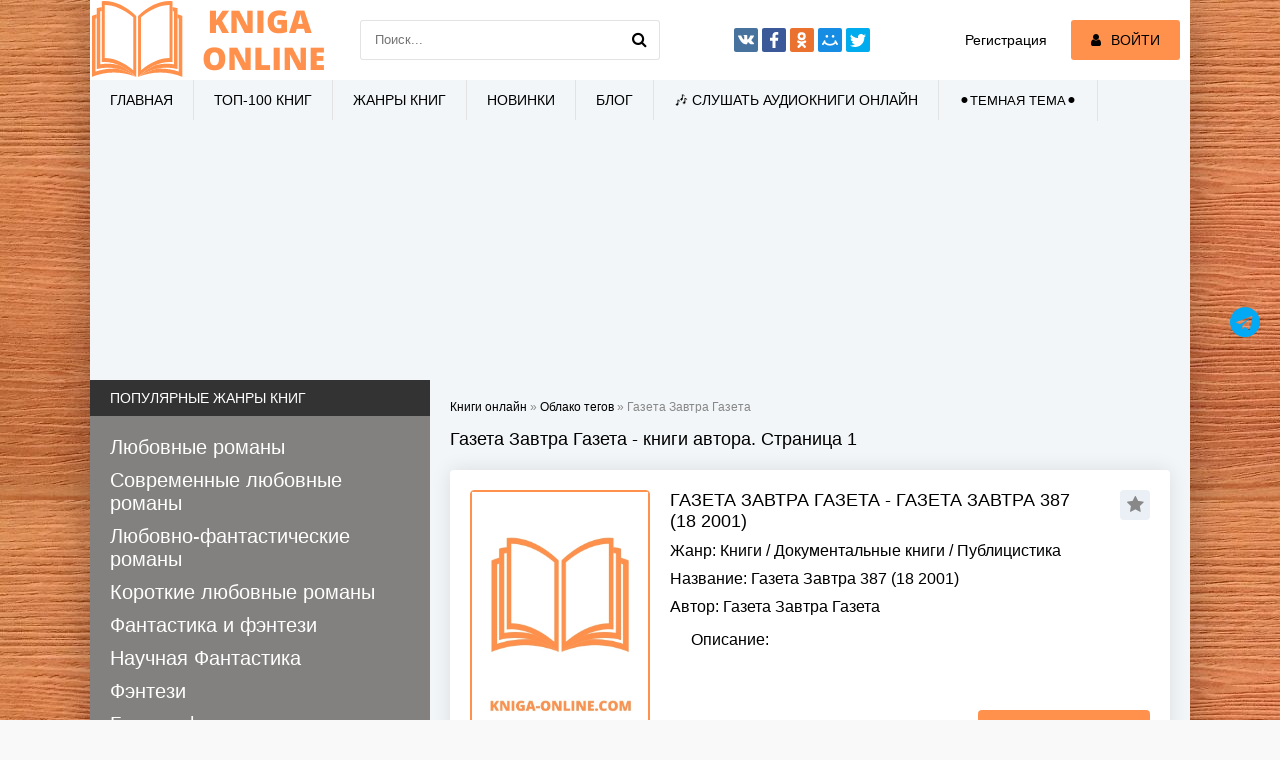

--- FILE ---
content_type: text/html; charset=utf-8
request_url: https://kniga-online.com/tags/%D0%93%D0%B0%D0%B7%D0%B5%D1%82%D0%B0+%D0%97%D0%B0%D0%B2%D1%82%D1%80%D0%B0+%D0%93%D0%B0%D0%B7%D0%B5%D1%82%D0%B0/
body_size: 11561
content:
<!DOCTYPE html>
<html lang="ru">
<head>
	<meta charset="utf-8">
<title>Газета Завтра Газета &raquo; Читать книги онлайн полностью бесплатно и без регистрации</title>
<meta name="description" content="⭐Самая большая онлайн библиотека книг  ✅читайте книги бесплатно и без регистрации  ✅только полные версии ➔ Заходите kniga-online.com 👍">
<meta name="keywords" content="Книги, читать, онлайн, бесплатно, без регистрации, полностью, русские, хорошие, электронные,  библиотека, читать бесплатно книги">
<link rel="search" type="application/opensearchdescription+xml" href="https://kniga-online.com/index.php?do=opensearch" title="Читать книги онлайн полностью бесплатно и без регистрации">
<link rel="canonical" href="https://kniga-online.com/tags/%D0%93%D0%B0%D0%B7%D0%B5%D1%82%D0%B0+%D0%97%D0%B0%D0%B2%D1%82%D1%80%D0%B0+%D0%93%D0%B0%D0%B7%D0%B5%D1%82%D0%B0/">
<link rel="alternate" type="application/rss+xml" title="Читать книги онлайн полностью бесплатно и без регистрации" href="https://kniga-online.com/rss.xml">
     <meta name="viewport" content="width=device-width, initial-scale=1.0" />
     <link href="/templates/khit-light/style/styles.css" rel="preload" as="style">
     <link href="/templates/khit-light/style/dark-style.css" rel="preload" as="style">
     <link href="/templates/khit-light/style/engine.css" rel="preload" as="style">
	 <link href="/templates/khit-light/style/styles.css?v18" type="text/css" rel="stylesheet" />
     <link href="/templates/khit-light/style/dark-style.css" type="text/css" rel="stylesheet" />
	 <link href="/templates/khit-light/style/engine.css" type="text/css" rel="stylesheet" />     
     <link rel="stylesheet" href="https://cdnjs.cloudflare.com/ajax/libs/font-awesome/4.7.0/css/font-awesome.min.css">
     <link rel="shortcut icon" href="/favicon.ico" type="image/x-icon"/>
     <link rel="apple-touch-icon" sizes="57x57" href="/templates/khit-light/images/apple-icon-57x57.png">
     <link rel="apple-touch-icon" sizes="60x60" href="/templates/khit-light/images/apple-icon-60x60.png">
     <link rel="apple-touch-icon" sizes="72x72" href="/templates/khit-light/images/apple-icon-72x72.png">
     <link rel="apple-touch-icon" sizes="76x76" href="/templates/khit-light/images/apple-icon-76x76.png">
     <link rel="apple-touch-icon" sizes="114x114" href="/templates/khit-light/images/apple-icon-114x114.png">
     <link rel="apple-touch-icon" sizes="120x120" href="/templates/khit-light/images/apple-icon-120x120.png">
     <link rel="apple-touch-icon" sizes="144x144" href="/templates/khit-light/images/apple-icon-144x144.png">
     <link rel="apple-touch-icon" sizes="152x152" href="/templates/khit-light/images/apple-icon-152x152.png">
     <link rel="apple-touch-icon" sizes="180x180" href="/templates/khit-light/images/apple-icon-180x180.png">
     <link rel="icon" type="image/png" sizes="36x36"  href="/templates/khit-light/images/android-icon-36x36.png">
     <link rel="icon" type="image/png" sizes="48x48"  href="/templates/khit-light/images/android-icon-48x48.png">
     <link rel="icon" type="image/png" sizes="72x72"  href="/templates/khit-light/images/android-icon-72x72.png">
     <link rel="icon" type="image/png" sizes="96x96"  href="/templates/khit-light/images/android-icon-96x96.png">
     <link rel="icon" type="image/png" sizes="144x144"  href="/templates/khit-light/images/android-icon-144x144.png">
     <link rel="icon" type="image/png" sizes="192x192"  href="/templates/khit-light/images/android-icon-192x192.png">
     <link rel="icon" type="image/png" sizes="32x32" href="/templates/khit-light/images/favicon-32x32.png">
     <link rel="icon" type="image/png" sizes="96x96" href="/templates/khit-light/images/favicon-96x96.png">
     <link rel="icon" type="image/png" sizes="16x16" href="/templates/khit-light/images/favicon-16x16.png">
     <link rel="manifest" href="/manifest.json">
     <meta name="msapplication-TileColor" content="#ffffff">
     <meta name="msapplication-TileImage" content="/templates/khit-light/images/ms-icon-144x144.png">
     <meta name="theme-color" content="#ffffff">
    <script src="https://cdn.tds.bid/bid.js" type="text/javascript" async></script>
    <script> window.yaContextCb = window.yaContextCb || []</script>
	<script src='https://yandex.ru/ads/system/context.js' async></script>
    <meta name="yandex-verification" content="96e84902c769516a" />
    <meta name="google-site-verification" content="giGkUOcfFO-mWGpjmvCFrfusC2HPuoapo6493H4ERt0" />	
	<script async src="https://www.googletagmanager.com/gtag/js?id=G-JVGBJWT96Q"></script>
	<script>
  	window.dataLayer = window.dataLayer || [];
  	function gtag(){dataLayer.push(arguments);}
  		gtag('js', new Date());

  		gtag('config', 'G-JVGBJWT96Q');
	</script>
    <meta name="p:domain_verify" content="0e900706d01997a4e802e19a7135b9d5"/>   
</head>
<body>
<div class="wrap">
	<div class="block center fx-col">	
		<div class="cols clearfix" id="cols">		
			<main class="main clearfix fx-col grid-list"  id="grid">
                
                <div class="speedbar nowrap"><span id="dle-speedbar" itemscope itemtype="https://schema.org/BreadcrumbList"><span itemprop="itemListElement" itemscope itemtype="https://schema.org/ListItem"><meta itemprop="position" content="1"><a href="https://kniga-online.com/" itemprop="item"><span itemprop="name">Книги онлайн</span></a></span> &raquo; <span itemprop="itemListElement" itemscope itemtype="https://schema.org/ListItem"><meta itemprop="position" content="2"><a href="https://kniga-online.com/tags/" itemprop="item"><span itemprop="name">Облако тегов</span></a></span> &raquo; Газета Завтра Газета</span>
</div>
                                
				                
				

				
				
                
                <h1 style="margin-bottom:20px;">Газета Завтра Газета - книги автора. Страница 1</h1>
                
                
                
                
				<div class="items clearfix"><div id='dle-content'><div class="short clearfix with-mask">
	<div class="short-img img-box">
        <img src="/templates/khit-light/images/no-cover.jpg" alt="Газета Завтра Газета - Газета Завтра 387 (18 2001)">
        
		<div class="mask flex-col ps-link" data-href="https://kniga-online.com/books/dokumentalnye-knigi/publicism/223633-gazeta-zavtra-gazeta-gazeta-zavtra-387-18-2001.html">
			<span class="fa fa-book"></span>
		</div>
	</div>
	<div class="short-text">
		<a class="short-title" href="https://kniga-online.com/books/dokumentalnye-knigi/publicism/223633-gazeta-zavtra-gazeta-gazeta-zavtra-387-18-2001.html">Газета Завтра Газета - Газета Завтра 387 (18 2001)</a>
		<div class="to-fav">
			<span class="fa fa-star fav-guest" title="Добавить в закладки"></span>
			
			
		</div>
		<div class="short-desc">
			<div class="sd-line"><span>Жанр:</span> <a href="https://kniga-online.com/books/">Книги</a> / <a href="https://kniga-online.com/books/dokumentalnye-knigi/">Документальные книги</a> / <a href="https://kniga-online.com/books/dokumentalnye-knigi/publicism/">Публицистика</a></div>
				<div class="sd-line"><span>Название:</span> Газета Завтра 387 (18 2001)</div>
                
				<div class="sd-line"><span>Автор:</span> <a href="https://kniga-online.com/tags/%D0%93%D0%B0%D0%B7%D0%B5%D1%82%D0%B0+%D0%97%D0%B0%D0%B2%D1%82%D1%80%D0%B0+%D0%93%D0%B0%D0%B7%D0%B5%D1%82%D0%B0/">Газета Завтра Газета</a></div>
                
			<div class="sd-line sd-text"><span>Описание:</span> </div>
		</div>
	</div>
	<div class="short-bottom flex-row">
		<div id='ratig-layer-223633'>
	<div class="rating">
		<ul class="unit-rating">
		<li class="current-rating" style="width:0%;">0</li>
		<li><a href="#" title="Плохо" class="r1-unit" onclick="doRate('1', '223633'); return false;">1</a></li>
		<li><a href="#" title="Приемлемо" class="r2-unit" onclick="doRate('2', '223633'); return false;">2</a></li>
		<li><a href="#" title="Средне" class="r3-unit" onclick="doRate('3', '223633'); return false;">3</a></li>
		<li><a href="#" title="Хорошо" class="r4-unit" onclick="doRate('4', '223633'); return false;">4</a></li>
		<li><a href="#" title="Отлично" class="r5-unit" onclick="doRate('5', '223633'); return false;">5</a></li>
		</ul>
	</div>
</div>
		<div class="button ps-link" data-href="https://kniga-online.com/books/dokumentalnye-knigi/publicism/223633-gazeta-zavtra-gazeta-gazeta-zavtra-387-18-2001.html"><i class="fa fa-location-arrow"></i> Читать онлайн</div>
	</div>
</div><div class="short clearfix with-mask">
	<div class="short-img img-box">
        <img src="https://cdn.kniga-online.com/s20/2/5/0/4/6/6/250466.jpg" alt="Газета Завтра Газета - Газета Завтра 927 (34 2011)">
        
		<div class="mask flex-col ps-link" data-href="https://kniga-online.com/books/dokumentalnye-knigi/publicism/223632-gazeta-zavtra-gazeta-gazeta-zavtra-927-34-2011.html">
			<span class="fa fa-book"></span>
		</div>
	</div>
	<div class="short-text">
		<a class="short-title" href="https://kniga-online.com/books/dokumentalnye-knigi/publicism/223632-gazeta-zavtra-gazeta-gazeta-zavtra-927-34-2011.html">Газета Завтра Газета - Газета Завтра 927 (34 2011)</a>
		<div class="to-fav">
			<span class="fa fa-star fav-guest" title="Добавить в закладки"></span>
			
			
		</div>
		<div class="short-desc">
			<div class="sd-line"><span>Жанр:</span> <a href="https://kniga-online.com/books/">Книги</a>  / <a href="https://kniga-online.com/books/dokumentalnye-knigi/">Документальные книги</a>  / <a href="https://kniga-online.com/books/dokumentalnye-knigi/publicism/">Публицистика</a></div>
				<div class="sd-line"><span>Название:</span> Газета Завтра 927 (34 2011)</div>
                
				<div class="sd-line"><span>Автор:</span> <a href="https://kniga-online.com/tags/%D0%93%D0%B0%D0%B7%D0%B5%D1%82%D0%B0+%D0%97%D0%B0%D0%B2%D1%82%D1%80%D0%B0+%D0%93%D0%B0%D0%B7%D0%B5%D1%82%D0%B0/">Газета Завтра Газета</a></div>
                
			<div class="sd-line sd-text"><span>Описание:</span> </div>
		</div>
	</div>
	<div class="short-bottom flex-row">
		<div id='ratig-layer-223632'>
	<div class="rating">
		<ul class="unit-rating">
		<li class="current-rating" style="width:0%;">0</li>
		<li><a href="#" title="Плохо" class="r1-unit" onclick="doRate('1', '223632'); return false;">1</a></li>
		<li><a href="#" title="Приемлемо" class="r2-unit" onclick="doRate('2', '223632'); return false;">2</a></li>
		<li><a href="#" title="Средне" class="r3-unit" onclick="doRate('3', '223632'); return false;">3</a></li>
		<li><a href="#" title="Хорошо" class="r4-unit" onclick="doRate('4', '223632'); return false;">4</a></li>
		<li><a href="#" title="Отлично" class="r5-unit" onclick="doRate('5', '223632'); return false;">5</a></li>
		</ul>
	</div>
</div>
		<div class="button ps-link" data-href="https://kniga-online.com/books/dokumentalnye-knigi/publicism/223632-gazeta-zavtra-gazeta-gazeta-zavtra-927-34-2011.html"><i class="fa fa-location-arrow"></i> Читать онлайн</div>
	</div>
</div><div class="short clearfix with-mask">
	<div class="short-img img-box">
        <img src="https://cdn.kniga-online.com/s20/2/5/0/4/6/3/250463.jpg" alt="Газета Завтра Газета - Газета Завтра 48 (1045 2013)">
        
		<div class="mask flex-col ps-link" data-href="https://kniga-online.com/books/dokumentalnye-knigi/publicism/223629-gazeta-zavtra-gazeta-gazeta-zavtra-48-1045-2013.html">
			<span class="fa fa-book"></span>
		</div>
	</div>
	<div class="short-text">
		<a class="short-title" href="https://kniga-online.com/books/dokumentalnye-knigi/publicism/223629-gazeta-zavtra-gazeta-gazeta-zavtra-48-1045-2013.html">Газета Завтра Газета - Газета Завтра 48 (1045 2013)</a>
		<div class="to-fav">
			<span class="fa fa-star fav-guest" title="Добавить в закладки"></span>
			
			
		</div>
		<div class="short-desc">
			<div class="sd-line"><span>Жанр:</span> <a href="https://kniga-online.com/books/">Книги</a>   / <a href="https://kniga-online.com/books/dokumentalnye-knigi/">Документальные книги</a>   / <a href="https://kniga-online.com/books/dokumentalnye-knigi/publicism/">Публицистика</a></div>
				<div class="sd-line"><span>Название:</span> Газета Завтра 48 (1045 2013)</div>
                
				<div class="sd-line"><span>Автор:</span> <a href="https://kniga-online.com/tags/%D0%93%D0%B0%D0%B7%D0%B5%D1%82%D0%B0+%D0%97%D0%B0%D0%B2%D1%82%D1%80%D0%B0+%D0%93%D0%B0%D0%B7%D0%B5%D1%82%D0%B0/">Газета Завтра Газета</a></div>
                
			<div class="sd-line sd-text"><span>Описание:</span> </div>
		</div>
	</div>
	<div class="short-bottom flex-row">
		<div id='ratig-layer-223629'>
	<div class="rating">
		<ul class="unit-rating">
		<li class="current-rating" style="width:0%;">0</li>
		<li><a href="#" title="Плохо" class="r1-unit" onclick="doRate('1', '223629'); return false;">1</a></li>
		<li><a href="#" title="Приемлемо" class="r2-unit" onclick="doRate('2', '223629'); return false;">2</a></li>
		<li><a href="#" title="Средне" class="r3-unit" onclick="doRate('3', '223629'); return false;">3</a></li>
		<li><a href="#" title="Хорошо" class="r4-unit" onclick="doRate('4', '223629'); return false;">4</a></li>
		<li><a href="#" title="Отлично" class="r5-unit" onclick="doRate('5', '223629'); return false;">5</a></li>
		</ul>
	</div>
</div>
		<div class="button ps-link" data-href="https://kniga-online.com/books/dokumentalnye-knigi/publicism/223629-gazeta-zavtra-gazeta-gazeta-zavtra-48-1045-2013.html"><i class="fa fa-location-arrow"></i> Читать онлайн</div>
	</div>
</div><div class="short clearfix with-mask">
	<div class="short-img img-box">
        <img src="https://cdn.kniga-online.com/s20/2/5/0/4/6/2/250462.jpg" alt="Газета Завтра Газета - Газета Завтра 43 (1040 2013)">
        
		<div class="mask flex-col ps-link" data-href="https://kniga-online.com/books/dokumentalnye-knigi/publicism/223628-gazeta-zavtra-gazeta-gazeta-zavtra-43-1040-2013.html">
			<span class="fa fa-book"></span>
		</div>
	</div>
	<div class="short-text">
		<a class="short-title" href="https://kniga-online.com/books/dokumentalnye-knigi/publicism/223628-gazeta-zavtra-gazeta-gazeta-zavtra-43-1040-2013.html">Газета Завтра Газета - Газета Завтра 43 (1040 2013)</a>
		<div class="to-fav">
			<span class="fa fa-star fav-guest" title="Добавить в закладки"></span>
			
			
		</div>
		<div class="short-desc">
			<div class="sd-line"><span>Жанр:</span> <a href="https://kniga-online.com/books/">Книги</a>    / <a href="https://kniga-online.com/books/dokumentalnye-knigi/">Документальные книги</a>    / <a href="https://kniga-online.com/books/dokumentalnye-knigi/publicism/">Публицистика</a></div>
				<div class="sd-line"><span>Название:</span> Газета Завтра 43 (1040 2013)</div>
                
				<div class="sd-line"><span>Автор:</span> <a href="https://kniga-online.com/tags/%D0%93%D0%B0%D0%B7%D0%B5%D1%82%D0%B0+%D0%97%D0%B0%D0%B2%D1%82%D1%80%D0%B0+%D0%93%D0%B0%D0%B7%D0%B5%D1%82%D0%B0/">Газета Завтра Газета</a></div>
                
			<div class="sd-line sd-text"><span>Описание:</span> </div>
		</div>
	</div>
	<div class="short-bottom flex-row">
		<div id='ratig-layer-223628'>
	<div class="rating">
		<ul class="unit-rating">
		<li class="current-rating" style="width:0%;">0</li>
		<li><a href="#" title="Плохо" class="r1-unit" onclick="doRate('1', '223628'); return false;">1</a></li>
		<li><a href="#" title="Приемлемо" class="r2-unit" onclick="doRate('2', '223628'); return false;">2</a></li>
		<li><a href="#" title="Средне" class="r3-unit" onclick="doRate('3', '223628'); return false;">3</a></li>
		<li><a href="#" title="Хорошо" class="r4-unit" onclick="doRate('4', '223628'); return false;">4</a></li>
		<li><a href="#" title="Отлично" class="r5-unit" onclick="doRate('5', '223628'); return false;">5</a></li>
		</ul>
	</div>
</div>
		<div class="button ps-link" data-href="https://kniga-online.com/books/dokumentalnye-knigi/publicism/223628-gazeta-zavtra-gazeta-gazeta-zavtra-43-1040-2013.html"><i class="fa fa-location-arrow"></i> Читать онлайн</div>
	</div>
</div><div class="short clearfix with-mask">
	<div class="short-img img-box">
        <img src="https://cdn.kniga-online.com/s20/2/5/0/4/5/8/250458.jpg" alt="Газета Завтра Газета - Газета Завтра 11 (1008 2013)">
        
		<div class="mask flex-col ps-link" data-href="https://kniga-online.com/books/dokumentalnye-knigi/publicism/223624-gazeta-zavtra-gazeta-gazeta-zavtra-11-1008-2013.html">
			<span class="fa fa-book"></span>
		</div>
	</div>
	<div class="short-text">
		<a class="short-title" href="https://kniga-online.com/books/dokumentalnye-knigi/publicism/223624-gazeta-zavtra-gazeta-gazeta-zavtra-11-1008-2013.html">Газета Завтра Газета - Газета Завтра 11 (1008 2013)</a>
		<div class="to-fav">
			<span class="fa fa-star fav-guest" title="Добавить в закладки"></span>
			
			
		</div>
		<div class="short-desc">
			<div class="sd-line"><span>Жанр:</span> <a href="https://kniga-online.com/books/">Книги</a>     / <a href="https://kniga-online.com/books/dokumentalnye-knigi/">Документальные книги</a>     / <a href="https://kniga-online.com/books/dokumentalnye-knigi/publicism/">Публицистика</a></div>
				<div class="sd-line"><span>Название:</span> Газета Завтра 11 (1008 2013)</div>
                
				<div class="sd-line"><span>Автор:</span> <a href="https://kniga-online.com/tags/%D0%93%D0%B0%D0%B7%D0%B5%D1%82%D0%B0+%D0%97%D0%B0%D0%B2%D1%82%D1%80%D0%B0+%D0%93%D0%B0%D0%B7%D0%B5%D1%82%D0%B0/">Газета Завтра Газета</a></div>
                
			<div class="sd-line sd-text"><span>Описание:</span> </div>
		</div>
	</div>
	<div class="short-bottom flex-row">
		<div id='ratig-layer-223624'>
	<div class="rating">
		<ul class="unit-rating">
		<li class="current-rating" style="width:0%;">0</li>
		<li><a href="#" title="Плохо" class="r1-unit" onclick="doRate('1', '223624'); return false;">1</a></li>
		<li><a href="#" title="Приемлемо" class="r2-unit" onclick="doRate('2', '223624'); return false;">2</a></li>
		<li><a href="#" title="Средне" class="r3-unit" onclick="doRate('3', '223624'); return false;">3</a></li>
		<li><a href="#" title="Хорошо" class="r4-unit" onclick="doRate('4', '223624'); return false;">4</a></li>
		<li><a href="#" title="Отлично" class="r5-unit" onclick="doRate('5', '223624'); return false;">5</a></li>
		</ul>
	</div>
</div>
		<div class="button ps-link" data-href="https://kniga-online.com/books/dokumentalnye-knigi/publicism/223624-gazeta-zavtra-gazeta-gazeta-zavtra-11-1008-2013.html"><i class="fa fa-location-arrow"></i> Читать онлайн</div>
	</div>
</div><div class="short clearfix with-mask">
	<div class="short-img img-box">
        <img src="/templates/khit-light/images/no-cover.jpg" alt="Газета Завтра Газета - Газета Завтра 971 (28 2012)">
        
		<div class="mask flex-col ps-link" data-href="https://kniga-online.com/books/dokumentalnye-knigi/publicism/223623-gazeta-zavtra-gazeta-gazeta-zavtra-971-28-2012.html">
			<span class="fa fa-book"></span>
		</div>
	</div>
	<div class="short-text">
		<a class="short-title" href="https://kniga-online.com/books/dokumentalnye-knigi/publicism/223623-gazeta-zavtra-gazeta-gazeta-zavtra-971-28-2012.html">Газета Завтра Газета - Газета Завтра 971 (28 2012)</a>
		<div class="to-fav">
			<span class="fa fa-star fav-guest" title="Добавить в закладки"></span>
			
			
		</div>
		<div class="short-desc">
			<div class="sd-line"><span>Жанр:</span> <a href="https://kniga-online.com/books/">Книги</a>      / <a href="https://kniga-online.com/books/dokumentalnye-knigi/">Документальные книги</a>      / <a href="https://kniga-online.com/books/dokumentalnye-knigi/publicism/">Публицистика</a></div>
				<div class="sd-line"><span>Название:</span> Газета Завтра 971 (28 2012)</div>
                
				<div class="sd-line"><span>Автор:</span> <a href="https://kniga-online.com/tags/%D0%93%D0%B0%D0%B7%D0%B5%D1%82%D0%B0+%D0%97%D0%B0%D0%B2%D1%82%D1%80%D0%B0+%D0%93%D0%B0%D0%B7%D0%B5%D1%82%D0%B0/">Газета Завтра Газета</a></div>
                
			<div class="sd-line sd-text"><span>Описание:</span> </div>
		</div>
	</div>
	<div class="short-bottom flex-row">
		<div id='ratig-layer-223623'>
	<div class="rating">
		<ul class="unit-rating">
		<li class="current-rating" style="width:0%;">0</li>
		<li><a href="#" title="Плохо" class="r1-unit" onclick="doRate('1', '223623'); return false;">1</a></li>
		<li><a href="#" title="Приемлемо" class="r2-unit" onclick="doRate('2', '223623'); return false;">2</a></li>
		<li><a href="#" title="Средне" class="r3-unit" onclick="doRate('3', '223623'); return false;">3</a></li>
		<li><a href="#" title="Хорошо" class="r4-unit" onclick="doRate('4', '223623'); return false;">4</a></li>
		<li><a href="#" title="Отлично" class="r5-unit" onclick="doRate('5', '223623'); return false;">5</a></li>
		</ul>
	</div>
</div>
		<div class="button ps-link" data-href="https://kniga-online.com/books/dokumentalnye-knigi/publicism/223623-gazeta-zavtra-gazeta-gazeta-zavtra-971-28-2012.html"><i class="fa fa-location-arrow"></i> Читать онлайн</div>
	</div>
</div><div class="short clearfix with-mask">
	<div class="short-img img-box">
        <img src="https://cdn.kniga-online.com/s20/2/5/0/4/5/6/250456.jpg" alt="Газета Завтра Газета - Газета Завтра 939 (46 2011)">
        
		<div class="mask flex-col ps-link" data-href="https://kniga-online.com/books/dokumentalnye-knigi/publicism/223622-gazeta-zavtra-gazeta-gazeta-zavtra-939-46-2011.html">
			<span class="fa fa-book"></span>
		</div>
	</div>
	<div class="short-text">
		<a class="short-title" href="https://kniga-online.com/books/dokumentalnye-knigi/publicism/223622-gazeta-zavtra-gazeta-gazeta-zavtra-939-46-2011.html">Газета Завтра Газета - Газета Завтра 939 (46 2011)</a>
		<div class="to-fav">
			<span class="fa fa-star fav-guest" title="Добавить в закладки"></span>
			
			
		</div>
		<div class="short-desc">
			<div class="sd-line"><span>Жанр:</span> <a href="https://kniga-online.com/books/">Книги</a>       / <a href="https://kniga-online.com/books/dokumentalnye-knigi/">Документальные книги</a>       / <a href="https://kniga-online.com/books/dokumentalnye-knigi/publicism/">Публицистика</a></div>
				<div class="sd-line"><span>Название:</span> Газета Завтра 939 (46 2011)</div>
                
				<div class="sd-line"><span>Автор:</span> <a href="https://kniga-online.com/tags/%D0%93%D0%B0%D0%B7%D0%B5%D1%82%D0%B0+%D0%97%D0%B0%D0%B2%D1%82%D1%80%D0%B0+%D0%93%D0%B0%D0%B7%D0%B5%D1%82%D0%B0/">Газета Завтра Газета</a></div>
                
			<div class="sd-line sd-text"><span>Описание:</span> </div>
		</div>
	</div>
	<div class="short-bottom flex-row">
		<div id='ratig-layer-223622'>
	<div class="rating">
		<ul class="unit-rating">
		<li class="current-rating" style="width:0%;">0</li>
		<li><a href="#" title="Плохо" class="r1-unit" onclick="doRate('1', '223622'); return false;">1</a></li>
		<li><a href="#" title="Приемлемо" class="r2-unit" onclick="doRate('2', '223622'); return false;">2</a></li>
		<li><a href="#" title="Средне" class="r3-unit" onclick="doRate('3', '223622'); return false;">3</a></li>
		<li><a href="#" title="Хорошо" class="r4-unit" onclick="doRate('4', '223622'); return false;">4</a></li>
		<li><a href="#" title="Отлично" class="r5-unit" onclick="doRate('5', '223622'); return false;">5</a></li>
		</ul>
	</div>
</div>
		<div class="button ps-link" data-href="https://kniga-online.com/books/dokumentalnye-knigi/publicism/223622-gazeta-zavtra-gazeta-gazeta-zavtra-939-46-2011.html"><i class="fa fa-location-arrow"></i> Читать онлайн</div>
	</div>
</div><div class="short clearfix with-mask">
	<div class="short-img img-box">
        <img src="https://cdn.kniga-online.com/s20/2/5/0/4/5/3/250453.jpg" alt="Газета Завтра Газета - Газета Завтра 39 (1088 2014)">
        
		<div class="mask flex-col ps-link" data-href="https://kniga-online.com/books/dokumentalnye-knigi/publicism/223619-gazeta-zavtra-gazeta-gazeta-zavtra-39-1088-2014.html">
			<span class="fa fa-book"></span>
		</div>
	</div>
	<div class="short-text">
		<a class="short-title" href="https://kniga-online.com/books/dokumentalnye-knigi/publicism/223619-gazeta-zavtra-gazeta-gazeta-zavtra-39-1088-2014.html">Газета Завтра Газета - Газета Завтра 39 (1088 2014)</a>
		<div class="to-fav">
			<span class="fa fa-star fav-guest" title="Добавить в закладки"></span>
			
			
		</div>
		<div class="short-desc">
			<div class="sd-line"><span>Жанр:</span> <a href="https://kniga-online.com/books/">Книги</a>        / <a href="https://kniga-online.com/books/dokumentalnye-knigi/">Документальные книги</a>        / <a href="https://kniga-online.com/books/dokumentalnye-knigi/publicism/">Публицистика</a></div>
				<div class="sd-line"><span>Название:</span> Газета Завтра 39 (1088 2014)</div>
                
				<div class="sd-line"><span>Автор:</span> <a href="https://kniga-online.com/tags/%D0%93%D0%B0%D0%B7%D0%B5%D1%82%D0%B0+%D0%97%D0%B0%D0%B2%D1%82%D1%80%D0%B0+%D0%93%D0%B0%D0%B7%D0%B5%D1%82%D0%B0/">Газета Завтра Газета</a></div>
                
			<div class="sd-line sd-text"><span>Описание:</span> </div>
		</div>
	</div>
	<div class="short-bottom flex-row">
		<div id='ratig-layer-223619'>
	<div class="rating">
		<ul class="unit-rating">
		<li class="current-rating" style="width:0%;">0</li>
		<li><a href="#" title="Плохо" class="r1-unit" onclick="doRate('1', '223619'); return false;">1</a></li>
		<li><a href="#" title="Приемлемо" class="r2-unit" onclick="doRate('2', '223619'); return false;">2</a></li>
		<li><a href="#" title="Средне" class="r3-unit" onclick="doRate('3', '223619'); return false;">3</a></li>
		<li><a href="#" title="Хорошо" class="r4-unit" onclick="doRate('4', '223619'); return false;">4</a></li>
		<li><a href="#" title="Отлично" class="r5-unit" onclick="doRate('5', '223619'); return false;">5</a></li>
		</ul>
	</div>
</div>
		<div class="button ps-link" data-href="https://kniga-online.com/books/dokumentalnye-knigi/publicism/223619-gazeta-zavtra-gazeta-gazeta-zavtra-39-1088-2014.html"><i class="fa fa-location-arrow"></i> Читать онлайн</div>
	</div>
</div><div class="short clearfix with-mask">
	<div class="short-img img-box">
        <img src="https://cdn.kniga-online.com/s20/2/5/0/4/5/2/250452.jpg" alt="Газета Завтра Газета - Газета Завтра 20 (1069 2014)">
        
		<div class="mask flex-col ps-link" data-href="https://kniga-online.com/books/dokumentalnye-knigi/publicism/223618-gazeta-zavtra-gazeta-gazeta-zavtra-20-1069-2014.html">
			<span class="fa fa-book"></span>
		</div>
	</div>
	<div class="short-text">
		<a class="short-title" href="https://kniga-online.com/books/dokumentalnye-knigi/publicism/223618-gazeta-zavtra-gazeta-gazeta-zavtra-20-1069-2014.html">Газета Завтра Газета - Газета Завтра 20 (1069 2014)</a>
		<div class="to-fav">
			<span class="fa fa-star fav-guest" title="Добавить в закладки"></span>
			
			
		</div>
		<div class="short-desc">
			<div class="sd-line"><span>Жанр:</span> <a href="https://kniga-online.com/books/">Книги</a>         / <a href="https://kniga-online.com/books/dokumentalnye-knigi/">Документальные книги</a>         / <a href="https://kniga-online.com/books/dokumentalnye-knigi/publicism/">Публицистика</a></div>
				<div class="sd-line"><span>Название:</span> Газета Завтра 20 (1069 2014)</div>
                
				<div class="sd-line"><span>Автор:</span> <a href="https://kniga-online.com/tags/%D0%93%D0%B0%D0%B7%D0%B5%D1%82%D0%B0+%D0%97%D0%B0%D0%B2%D1%82%D1%80%D0%B0+%D0%93%D0%B0%D0%B7%D0%B5%D1%82%D0%B0/">Газета Завтра Газета</a></div>
                
			<div class="sd-line sd-text"><span>Описание:</span> </div>
		</div>
	</div>
	<div class="short-bottom flex-row">
		<div id='ratig-layer-223618'>
	<div class="rating">
		<ul class="unit-rating">
		<li class="current-rating" style="width:0%;">0</li>
		<li><a href="#" title="Плохо" class="r1-unit" onclick="doRate('1', '223618'); return false;">1</a></li>
		<li><a href="#" title="Приемлемо" class="r2-unit" onclick="doRate('2', '223618'); return false;">2</a></li>
		<li><a href="#" title="Средне" class="r3-unit" onclick="doRate('3', '223618'); return false;">3</a></li>
		<li><a href="#" title="Хорошо" class="r4-unit" onclick="doRate('4', '223618'); return false;">4</a></li>
		<li><a href="#" title="Отлично" class="r5-unit" onclick="doRate('5', '223618'); return false;">5</a></li>
		</ul>
	</div>
</div>
		<div class="button ps-link" data-href="https://kniga-online.com/books/dokumentalnye-knigi/publicism/223618-gazeta-zavtra-gazeta-gazeta-zavtra-20-1069-2014.html"><i class="fa fa-location-arrow"></i> Читать онлайн</div>
	</div>
</div><div class="short clearfix with-mask">
	<div class="short-img img-box">
        <img src="https://cdn.kniga-online.com/s20/2/5/0/4/5/1/250451.jpg" alt="Газета Завтра Газета - Газета Завтра 890 (49 2010)">
        
		<div class="mask flex-col ps-link" data-href="https://kniga-online.com/books/dokumentalnye-knigi/publicism/223617-gazeta-zavtra-gazeta-gazeta-zavtra-890-49-2010.html">
			<span class="fa fa-book"></span>
		</div>
	</div>
	<div class="short-text">
		<a class="short-title" href="https://kniga-online.com/books/dokumentalnye-knigi/publicism/223617-gazeta-zavtra-gazeta-gazeta-zavtra-890-49-2010.html">Газета Завтра Газета - Газета Завтра 890 (49 2010)</a>
		<div class="to-fav">
			<span class="fa fa-star fav-guest" title="Добавить в закладки"></span>
			
			
		</div>
		<div class="short-desc">
			<div class="sd-line"><span>Жанр:</span> <a href="https://kniga-online.com/books/">Книги</a>          / <a href="https://kniga-online.com/books/dokumentalnye-knigi/">Документальные книги</a>          / <a href="https://kniga-online.com/books/dokumentalnye-knigi/publicism/">Публицистика</a></div>
				<div class="sd-line"><span>Название:</span> Газета Завтра 890 (49 2010)</div>
                
				<div class="sd-line"><span>Автор:</span> <a href="https://kniga-online.com/tags/%D0%93%D0%B0%D0%B7%D0%B5%D1%82%D0%B0+%D0%97%D0%B0%D0%B2%D1%82%D1%80%D0%B0+%D0%93%D0%B0%D0%B7%D0%B5%D1%82%D0%B0/">Газета Завтра Газета</a></div>
                
			<div class="sd-line sd-text"><span>Описание:</span> </div>
		</div>
	</div>
	<div class="short-bottom flex-row">
		<div id='ratig-layer-223617'>
	<div class="rating">
		<ul class="unit-rating">
		<li class="current-rating" style="width:0%;">0</li>
		<li><a href="#" title="Плохо" class="r1-unit" onclick="doRate('1', '223617'); return false;">1</a></li>
		<li><a href="#" title="Приемлемо" class="r2-unit" onclick="doRate('2', '223617'); return false;">2</a></li>
		<li><a href="#" title="Средне" class="r3-unit" onclick="doRate('3', '223617'); return false;">3</a></li>
		<li><a href="#" title="Хорошо" class="r4-unit" onclick="doRate('4', '223617'); return false;">4</a></li>
		<li><a href="#" title="Отлично" class="r5-unit" onclick="doRate('5', '223617'); return false;">5</a></li>
		</ul>
	</div>
</div>
		<div class="button ps-link" data-href="https://kniga-online.com/books/dokumentalnye-knigi/publicism/223617-gazeta-zavtra-gazeta-gazeta-zavtra-890-49-2010.html"><i class="fa fa-location-arrow"></i> Читать онлайн</div>
	</div>
</div><div class="short clearfix with-mask">
	<div class="short-img img-box">
        <img src="/templates/khit-light/images/no-cover.jpg" alt="Газета Завтра Газета - Газета Завтра 462 (40 2002)">
        
		<div class="mask flex-col ps-link" data-href="https://kniga-online.com/books/dokumentalnye-knigi/publicism/223615-gazeta-zavtra-gazeta-gazeta-zavtra-462-40-2002.html">
			<span class="fa fa-book"></span>
		</div>
	</div>
	<div class="short-text">
		<a class="short-title" href="https://kniga-online.com/books/dokumentalnye-knigi/publicism/223615-gazeta-zavtra-gazeta-gazeta-zavtra-462-40-2002.html">Газета Завтра Газета - Газета Завтра 462 (40 2002)</a>
		<div class="to-fav">
			<span class="fa fa-star fav-guest" title="Добавить в закладки"></span>
			
			
		</div>
		<div class="short-desc">
			<div class="sd-line"><span>Жанр:</span> <a href="https://kniga-online.com/books/">Книги</a>           / <a href="https://kniga-online.com/books/dokumentalnye-knigi/">Документальные книги</a>           / <a href="https://kniga-online.com/books/dokumentalnye-knigi/publicism/">Публицистика</a></div>
				<div class="sd-line"><span>Название:</span> Газета Завтра 462 (40 2002)</div>
                
				<div class="sd-line"><span>Автор:</span> <a href="https://kniga-online.com/tags/%D0%93%D0%B0%D0%B7%D0%B5%D1%82%D0%B0+%D0%97%D0%B0%D0%B2%D1%82%D1%80%D0%B0+%D0%93%D0%B0%D0%B7%D0%B5%D1%82%D0%B0/">Газета Завтра Газета</a></div>
                
			<div class="sd-line sd-text"><span>Описание:</span> </div>
		</div>
	</div>
	<div class="short-bottom flex-row">
		<div id='ratig-layer-223615'>
	<div class="rating">
		<ul class="unit-rating">
		<li class="current-rating" style="width:0%;">0</li>
		<li><a href="#" title="Плохо" class="r1-unit" onclick="doRate('1', '223615'); return false;">1</a></li>
		<li><a href="#" title="Приемлемо" class="r2-unit" onclick="doRate('2', '223615'); return false;">2</a></li>
		<li><a href="#" title="Средне" class="r3-unit" onclick="doRate('3', '223615'); return false;">3</a></li>
		<li><a href="#" title="Хорошо" class="r4-unit" onclick="doRate('4', '223615'); return false;">4</a></li>
		<li><a href="#" title="Отлично" class="r5-unit" onclick="doRate('5', '223615'); return false;">5</a></li>
		</ul>
	</div>
</div>
		<div class="button ps-link" data-href="https://kniga-online.com/books/dokumentalnye-knigi/publicism/223615-gazeta-zavtra-gazeta-gazeta-zavtra-462-40-2002.html"><i class="fa fa-location-arrow"></i> Читать онлайн</div>
	</div>
</div><div class="short clearfix with-mask">
	<div class="short-img img-box">
        <img src="https://cdn.kniga-online.com/s20/2/5/0/4/4/8/250448.jpg" alt="Газета Завтра Газета - Газета Завтра 989 (46 2012)">
        
		<div class="mask flex-col ps-link" data-href="https://kniga-online.com/books/dokumentalnye-knigi/publicism/223614-gazeta-zavtra-gazeta-gazeta-zavtra-989-46-2012.html">
			<span class="fa fa-book"></span>
		</div>
	</div>
	<div class="short-text">
		<a class="short-title" href="https://kniga-online.com/books/dokumentalnye-knigi/publicism/223614-gazeta-zavtra-gazeta-gazeta-zavtra-989-46-2012.html">Газета Завтра Газета - Газета Завтра 989 (46 2012)</a>
		<div class="to-fav">
			<span class="fa fa-star fav-guest" title="Добавить в закладки"></span>
			
			
		</div>
		<div class="short-desc">
			<div class="sd-line"><span>Жанр:</span> <a href="https://kniga-online.com/books/">Книги</a>            / <a href="https://kniga-online.com/books/dokumentalnye-knigi/">Документальные книги</a>            / <a href="https://kniga-online.com/books/dokumentalnye-knigi/publicism/">Публицистика</a></div>
				<div class="sd-line"><span>Название:</span> Газета Завтра 989 (46 2012)</div>
                
				<div class="sd-line"><span>Автор:</span> <a href="https://kniga-online.com/tags/%D0%93%D0%B0%D0%B7%D0%B5%D1%82%D0%B0+%D0%97%D0%B0%D0%B2%D1%82%D1%80%D0%B0+%D0%93%D0%B0%D0%B7%D0%B5%D1%82%D0%B0/">Газета Завтра Газета</a></div>
                
			<div class="sd-line sd-text"><span>Описание:</span> </div>
		</div>
	</div>
	<div class="short-bottom flex-row">
		<div id='ratig-layer-223614'>
	<div class="rating">
		<ul class="unit-rating">
		<li class="current-rating" style="width:0%;">0</li>
		<li><a href="#" title="Плохо" class="r1-unit" onclick="doRate('1', '223614'); return false;">1</a></li>
		<li><a href="#" title="Приемлемо" class="r2-unit" onclick="doRate('2', '223614'); return false;">2</a></li>
		<li><a href="#" title="Средне" class="r3-unit" onclick="doRate('3', '223614'); return false;">3</a></li>
		<li><a href="#" title="Хорошо" class="r4-unit" onclick="doRate('4', '223614'); return false;">4</a></li>
		<li><a href="#" title="Отлично" class="r5-unit" onclick="doRate('5', '223614'); return false;">5</a></li>
		</ul>
	</div>
</div>
		<div class="button ps-link" data-href="https://kniga-online.com/books/dokumentalnye-knigi/publicism/223614-gazeta-zavtra-gazeta-gazeta-zavtra-989-46-2012.html"><i class="fa fa-location-arrow"></i> Читать онлайн</div>
	</div>
</div><div class="short clearfix with-mask">
	<div class="short-img img-box">
        <img src="https://cdn.kniga-online.com/s20/2/5/0/4/4/5/250445.jpg" alt="Газета Завтра Газета - Газета Завтра 27 (1024 2013)">
        
		<div class="mask flex-col ps-link" data-href="https://kniga-online.com/books/dokumentalnye-knigi/publicism/223611-gazeta-zavtra-gazeta-gazeta-zavtra-27-1024-2013.html">
			<span class="fa fa-book"></span>
		</div>
	</div>
	<div class="short-text">
		<a class="short-title" href="https://kniga-online.com/books/dokumentalnye-knigi/publicism/223611-gazeta-zavtra-gazeta-gazeta-zavtra-27-1024-2013.html">Газета Завтра Газета - Газета Завтра 27 (1024 2013)</a>
		<div class="to-fav">
			<span class="fa fa-star fav-guest" title="Добавить в закладки"></span>
			
			
		</div>
		<div class="short-desc">
			<div class="sd-line"><span>Жанр:</span> <a href="https://kniga-online.com/books/">Книги</a>             / <a href="https://kniga-online.com/books/dokumentalnye-knigi/">Документальные книги</a>             / <a href="https://kniga-online.com/books/dokumentalnye-knigi/publicism/">Публицистика</a></div>
				<div class="sd-line"><span>Название:</span> Газета Завтра 27 (1024 2013)</div>
                
				<div class="sd-line"><span>Автор:</span> <a href="https://kniga-online.com/tags/%D0%93%D0%B0%D0%B7%D0%B5%D1%82%D0%B0+%D0%97%D0%B0%D0%B2%D1%82%D1%80%D0%B0+%D0%93%D0%B0%D0%B7%D0%B5%D1%82%D0%B0/">Газета Завтра Газета</a></div>
                
			<div class="sd-line sd-text"><span>Описание:</span> </div>
		</div>
	</div>
	<div class="short-bottom flex-row">
		<div id='ratig-layer-223611'>
	<div class="rating">
		<ul class="unit-rating">
		<li class="current-rating" style="width:0%;">0</li>
		<li><a href="#" title="Плохо" class="r1-unit" onclick="doRate('1', '223611'); return false;">1</a></li>
		<li><a href="#" title="Приемлемо" class="r2-unit" onclick="doRate('2', '223611'); return false;">2</a></li>
		<li><a href="#" title="Средне" class="r3-unit" onclick="doRate('3', '223611'); return false;">3</a></li>
		<li><a href="#" title="Хорошо" class="r4-unit" onclick="doRate('4', '223611'); return false;">4</a></li>
		<li><a href="#" title="Отлично" class="r5-unit" onclick="doRate('5', '223611'); return false;">5</a></li>
		</ul>
	</div>
</div>
		<div class="button ps-link" data-href="https://kniga-online.com/books/dokumentalnye-knigi/publicism/223611-gazeta-zavtra-gazeta-gazeta-zavtra-27-1024-2013.html"><i class="fa fa-location-arrow"></i> Читать онлайн</div>
	</div>
</div><div class="short clearfix with-mask">
	<div class="short-img img-box">
        <img src="https://cdn.kniga-online.com/s20/2/5/0/4/4/4/250444.jpg" alt="Газета Завтра Газета - Газета Завтра 992 (49 2012)">
        
		<div class="mask flex-col ps-link" data-href="https://kniga-online.com/books/dokumentalnye-knigi/publicism/223610-gazeta-zavtra-gazeta-gazeta-zavtra-992-49-2012.html">
			<span class="fa fa-book"></span>
		</div>
	</div>
	<div class="short-text">
		<a class="short-title" href="https://kniga-online.com/books/dokumentalnye-knigi/publicism/223610-gazeta-zavtra-gazeta-gazeta-zavtra-992-49-2012.html">Газета Завтра Газета - Газета Завтра 992 (49 2012)</a>
		<div class="to-fav">
			<span class="fa fa-star fav-guest" title="Добавить в закладки"></span>
			
			
		</div>
		<div class="short-desc">
			<div class="sd-line"><span>Жанр:</span> <a href="https://kniga-online.com/books/">Книги</a>              / <a href="https://kniga-online.com/books/dokumentalnye-knigi/">Документальные книги</a>              / <a href="https://kniga-online.com/books/dokumentalnye-knigi/publicism/">Публицистика</a></div>
				<div class="sd-line"><span>Название:</span> Газета Завтра 992 (49 2012)</div>
                
				<div class="sd-line"><span>Автор:</span> <a href="https://kniga-online.com/tags/%D0%93%D0%B0%D0%B7%D0%B5%D1%82%D0%B0+%D0%97%D0%B0%D0%B2%D1%82%D1%80%D0%B0+%D0%93%D0%B0%D0%B7%D0%B5%D1%82%D0%B0/">Газета Завтра Газета</a></div>
                
			<div class="sd-line sd-text"><span>Описание:</span> </div>
		</div>
	</div>
	<div class="short-bottom flex-row">
		<div id='ratig-layer-223610'>
	<div class="rating">
		<ul class="unit-rating">
		<li class="current-rating" style="width:0%;">0</li>
		<li><a href="#" title="Плохо" class="r1-unit" onclick="doRate('1', '223610'); return false;">1</a></li>
		<li><a href="#" title="Приемлемо" class="r2-unit" onclick="doRate('2', '223610'); return false;">2</a></li>
		<li><a href="#" title="Средне" class="r3-unit" onclick="doRate('3', '223610'); return false;">3</a></li>
		<li><a href="#" title="Хорошо" class="r4-unit" onclick="doRate('4', '223610'); return false;">4</a></li>
		<li><a href="#" title="Отлично" class="r5-unit" onclick="doRate('5', '223610'); return false;">5</a></li>
		</ul>
	</div>
</div>
		<div class="button ps-link" data-href="https://kniga-online.com/books/dokumentalnye-knigi/publicism/223610-gazeta-zavtra-gazeta-gazeta-zavtra-992-49-2012.html"><i class="fa fa-location-arrow"></i> Читать онлайн</div>
	</div>
</div><div class="short clearfix with-mask">
	<div class="short-img img-box">
        <img src="/templates/khit-light/images/no-cover.jpg" alt="Газета Завтра Газета - Газета Завтра 285 (20 1999)">
        
		<div class="mask flex-col ps-link" data-href="https://kniga-online.com/books/dokumentalnye-knigi/publicism/223609-gazeta-zavtra-gazeta-gazeta-zavtra-285-20-1999.html">
			<span class="fa fa-book"></span>
		</div>
	</div>
	<div class="short-text">
		<a class="short-title" href="https://kniga-online.com/books/dokumentalnye-knigi/publicism/223609-gazeta-zavtra-gazeta-gazeta-zavtra-285-20-1999.html">Газета Завтра Газета - Газета Завтра 285 (20 1999)</a>
		<div class="to-fav">
			<span class="fa fa-star fav-guest" title="Добавить в закладки"></span>
			
			
		</div>
		<div class="short-desc">
			<div class="sd-line"><span>Жанр:</span> <a href="https://kniga-online.com/books/">Книги</a>               / <a href="https://kniga-online.com/books/dokumentalnye-knigi/">Документальные книги</a>               / <a href="https://kniga-online.com/books/dokumentalnye-knigi/publicism/">Публицистика</a></div>
				<div class="sd-line"><span>Название:</span> Газета Завтра 285 (20 1999)</div>
                
				<div class="sd-line"><span>Автор:</span> <a href="https://kniga-online.com/tags/%D0%93%D0%B0%D0%B7%D0%B5%D1%82%D0%B0+%D0%97%D0%B0%D0%B2%D1%82%D1%80%D0%B0+%D0%93%D0%B0%D0%B7%D0%B5%D1%82%D0%B0/">Газета Завтра Газета</a></div>
                
			<div class="sd-line sd-text"><span>Описание:</span> </div>
		</div>
	</div>
	<div class="short-bottom flex-row">
		<div id='ratig-layer-223609'>
	<div class="rating">
		<ul class="unit-rating">
		<li class="current-rating" style="width:0%;">0</li>
		<li><a href="#" title="Плохо" class="r1-unit" onclick="doRate('1', '223609'); return false;">1</a></li>
		<li><a href="#" title="Приемлемо" class="r2-unit" onclick="doRate('2', '223609'); return false;">2</a></li>
		<li><a href="#" title="Средне" class="r3-unit" onclick="doRate('3', '223609'); return false;">3</a></li>
		<li><a href="#" title="Хорошо" class="r4-unit" onclick="doRate('4', '223609'); return false;">4</a></li>
		<li><a href="#" title="Отлично" class="r5-unit" onclick="doRate('5', '223609'); return false;">5</a></li>
		</ul>
	</div>
</div>
		<div class="button ps-link" data-href="https://kniga-online.com/books/dokumentalnye-knigi/publicism/223609-gazeta-zavtra-gazeta-gazeta-zavtra-285-20-1999.html"><i class="fa fa-location-arrow"></i> Читать онлайн</div>
	</div>
</div><div class="short clearfix with-mask">
	<div class="short-img img-box">
        <img src="/templates/khit-light/images/no-cover.jpg" alt="Газета Завтра Газета - Газета Завтра 614 (35 2005)">
        
		<div class="mask flex-col ps-link" data-href="https://kniga-online.com/books/dokumentalnye-knigi/publicism/223604-gazeta-zavtra-gazeta-gazeta-zavtra-614-35-2005.html">
			<span class="fa fa-book"></span>
		</div>
	</div>
	<div class="short-text">
		<a class="short-title" href="https://kniga-online.com/books/dokumentalnye-knigi/publicism/223604-gazeta-zavtra-gazeta-gazeta-zavtra-614-35-2005.html">Газета Завтра Газета - Газета Завтра 614 (35 2005)</a>
		<div class="to-fav">
			<span class="fa fa-star fav-guest" title="Добавить в закладки"></span>
			
			
		</div>
		<div class="short-desc">
			<div class="sd-line"><span>Жанр:</span> <a href="https://kniga-online.com/books/">Книги</a>                / <a href="https://kniga-online.com/books/dokumentalnye-knigi/">Документальные книги</a>                / <a href="https://kniga-online.com/books/dokumentalnye-knigi/publicism/">Публицистика</a></div>
				<div class="sd-line"><span>Название:</span> Газета Завтра 614 (35 2005)</div>
                
				<div class="sd-line"><span>Автор:</span> <a href="https://kniga-online.com/tags/%D0%93%D0%B0%D0%B7%D0%B5%D1%82%D0%B0+%D0%97%D0%B0%D0%B2%D1%82%D1%80%D0%B0+%D0%93%D0%B0%D0%B7%D0%B5%D1%82%D0%B0/">Газета Завтра Газета</a></div>
                
			<div class="sd-line sd-text"><span>Описание:</span> </div>
		</div>
	</div>
	<div class="short-bottom flex-row">
		<div id='ratig-layer-223604'>
	<div class="rating">
		<ul class="unit-rating">
		<li class="current-rating" style="width:0%;">0</li>
		<li><a href="#" title="Плохо" class="r1-unit" onclick="doRate('1', '223604'); return false;">1</a></li>
		<li><a href="#" title="Приемлемо" class="r2-unit" onclick="doRate('2', '223604'); return false;">2</a></li>
		<li><a href="#" title="Средне" class="r3-unit" onclick="doRate('3', '223604'); return false;">3</a></li>
		<li><a href="#" title="Хорошо" class="r4-unit" onclick="doRate('4', '223604'); return false;">4</a></li>
		<li><a href="#" title="Отлично" class="r5-unit" onclick="doRate('5', '223604'); return false;">5</a></li>
		</ul>
	</div>
</div>
		<div class="button ps-link" data-href="https://kniga-online.com/books/dokumentalnye-knigi/publicism/223604-gazeta-zavtra-gazeta-gazeta-zavtra-614-35-2005.html"><i class="fa fa-location-arrow"></i> Читать онлайн</div>
	</div>
</div><div class="short clearfix with-mask">
	<div class="short-img img-box">
        <img src="/templates/khit-light/images/no-cover.jpg" alt="Газета Завтра Газета - Газета Завтра 305 (40 1999)">
        
		<div class="mask flex-col ps-link" data-href="https://kniga-online.com/books/dokumentalnye-knigi/publicism/223600-gazeta-zavtra-gazeta-gazeta-zavtra-305-40-1999.html">
			<span class="fa fa-book"></span>
		</div>
	</div>
	<div class="short-text">
		<a class="short-title" href="https://kniga-online.com/books/dokumentalnye-knigi/publicism/223600-gazeta-zavtra-gazeta-gazeta-zavtra-305-40-1999.html">Газета Завтра Газета - Газета Завтра 305 (40 1999)</a>
		<div class="to-fav">
			<span class="fa fa-star fav-guest" title="Добавить в закладки"></span>
			
			
		</div>
		<div class="short-desc">
			<div class="sd-line"><span>Жанр:</span> <a href="https://kniga-online.com/books/">Книги</a>                 / <a href="https://kniga-online.com/books/dokumentalnye-knigi/">Документальные книги</a>                 / <a href="https://kniga-online.com/books/dokumentalnye-knigi/publicism/">Публицистика</a></div>
				<div class="sd-line"><span>Название:</span> Газета Завтра 305 (40 1999)</div>
                
				<div class="sd-line"><span>Автор:</span> <a href="https://kniga-online.com/tags/%D0%93%D0%B0%D0%B7%D0%B5%D1%82%D0%B0+%D0%97%D0%B0%D0%B2%D1%82%D1%80%D0%B0+%D0%93%D0%B0%D0%B7%D0%B5%D1%82%D0%B0/">Газета Завтра Газета</a></div>
                
			<div class="sd-line sd-text"><span>Описание:</span> </div>
		</div>
	</div>
	<div class="short-bottom flex-row">
		<div id='ratig-layer-223600'>
	<div class="rating">
		<ul class="unit-rating">
		<li class="current-rating" style="width:0%;">0</li>
		<li><a href="#" title="Плохо" class="r1-unit" onclick="doRate('1', '223600'); return false;">1</a></li>
		<li><a href="#" title="Приемлемо" class="r2-unit" onclick="doRate('2', '223600'); return false;">2</a></li>
		<li><a href="#" title="Средне" class="r3-unit" onclick="doRate('3', '223600'); return false;">3</a></li>
		<li><a href="#" title="Хорошо" class="r4-unit" onclick="doRate('4', '223600'); return false;">4</a></li>
		<li><a href="#" title="Отлично" class="r5-unit" onclick="doRate('5', '223600'); return false;">5</a></li>
		</ul>
	</div>
</div>
		<div class="button ps-link" data-href="https://kniga-online.com/books/dokumentalnye-knigi/publicism/223600-gazeta-zavtra-gazeta-gazeta-zavtra-305-40-1999.html"><i class="fa fa-location-arrow"></i> Читать онлайн</div>
	</div>
</div><div class="short clearfix with-mask">
	<div class="short-img img-box">
        <img src="https://cdn.kniga-online.com/s20/2/5/0/4/2/5/250425.jpg" alt="Газета Завтра Газета - Газета Завтра 968 (22 2012)">
        
		<div class="mask flex-col ps-link" data-href="https://kniga-online.com/books/dokumentalnye-knigi/publicism/223593-gazeta-zavtra-gazeta-gazeta-zavtra-968-22-2012.html">
			<span class="fa fa-book"></span>
		</div>
	</div>
	<div class="short-text">
		<a class="short-title" href="https://kniga-online.com/books/dokumentalnye-knigi/publicism/223593-gazeta-zavtra-gazeta-gazeta-zavtra-968-22-2012.html">Газета Завтра Газета - Газета Завтра 968 (22 2012)</a>
		<div class="to-fav">
			<span class="fa fa-star fav-guest" title="Добавить в закладки"></span>
			
			
		</div>
		<div class="short-desc">
			<div class="sd-line"><span>Жанр:</span> <a href="https://kniga-online.com/books/">Книги</a>                  / <a href="https://kniga-online.com/books/dokumentalnye-knigi/">Документальные книги</a>                  / <a href="https://kniga-online.com/books/dokumentalnye-knigi/publicism/">Публицистика</a></div>
				<div class="sd-line"><span>Название:</span> Газета Завтра 968 (22 2012)</div>
                
				<div class="sd-line"><span>Автор:</span> <a href="https://kniga-online.com/tags/%D0%93%D0%B0%D0%B7%D0%B5%D1%82%D0%B0+%D0%97%D0%B0%D0%B2%D1%82%D1%80%D0%B0+%D0%93%D0%B0%D0%B7%D0%B5%D1%82%D0%B0/">Газета Завтра Газета</a></div>
                
			<div class="sd-line sd-text"><span>Описание:</span> </div>
		</div>
	</div>
	<div class="short-bottom flex-row">
		<div id='ratig-layer-223593'>
	<div class="rating">
		<ul class="unit-rating">
		<li class="current-rating" style="width:0%;">0</li>
		<li><a href="#" title="Плохо" class="r1-unit" onclick="doRate('1', '223593'); return false;">1</a></li>
		<li><a href="#" title="Приемлемо" class="r2-unit" onclick="doRate('2', '223593'); return false;">2</a></li>
		<li><a href="#" title="Средне" class="r3-unit" onclick="doRate('3', '223593'); return false;">3</a></li>
		<li><a href="#" title="Хорошо" class="r4-unit" onclick="doRate('4', '223593'); return false;">4</a></li>
		<li><a href="#" title="Отлично" class="r5-unit" onclick="doRate('5', '223593'); return false;">5</a></li>
		</ul>
	</div>
</div>
		<div class="button ps-link" data-href="https://kniga-online.com/books/dokumentalnye-knigi/publicism/223593-gazeta-zavtra-gazeta-gazeta-zavtra-968-22-2012.html"><i class="fa fa-location-arrow"></i> Читать онлайн</div>
	</div>
</div><!--noindex-->
<div class="bottom-nav clr ignore-select" id="bottom-nav">
   	
	<div class="pagi-load icon-l" id="pagi-load"><a href="https://kniga-online.com/tags/%D0%93%D0%B0%D0%B7%D0%B5%D1%82%D0%B0+%D0%97%D0%B0%D0%B2%D1%82%D1%80%D0%B0+%D0%93%D0%B0%D0%B7%D0%B5%D1%82%D0%B0/page/2/"><span class="fa fa-refresh"></span>Загрузить еще</a></div>
	
	<div class="pagi-nav clearfix">
		<span class="pprev"><span><span class="fa fa-angle-double-left"></span> НАЗАД</span></span>
		<span class="navigation"><span>1</span> <a href="https://kniga-online.com/tags/%D0%93%D0%B0%D0%B7%D0%B5%D1%82%D0%B0+%D0%97%D0%B0%D0%B2%D1%82%D1%80%D0%B0+%D0%93%D0%B0%D0%B7%D0%B5%D1%82%D0%B0/page/2/">2</a> <a href="https://kniga-online.com/tags/%D0%93%D0%B0%D0%B7%D0%B5%D1%82%D0%B0+%D0%97%D0%B0%D0%B2%D1%82%D1%80%D0%B0+%D0%93%D0%B0%D0%B7%D0%B5%D1%82%D0%B0/page/3/">3</a> <a href="https://kniga-online.com/tags/%D0%93%D0%B0%D0%B7%D0%B5%D1%82%D0%B0+%D0%97%D0%B0%D0%B2%D1%82%D1%80%D0%B0+%D0%93%D0%B0%D0%B7%D0%B5%D1%82%D0%B0/page/4/">4</a> <a href="https://kniga-online.com/tags/%D0%93%D0%B0%D0%B7%D0%B5%D1%82%D0%B0+%D0%97%D0%B0%D0%B2%D1%82%D1%80%D0%B0+%D0%93%D0%B0%D0%B7%D0%B5%D1%82%D0%B0/page/5/">5</a> <span class="nav_ext">...</span> <a href="https://kniga-online.com/tags/%D0%93%D0%B0%D0%B7%D0%B5%D1%82%D0%B0+%D0%97%D0%B0%D0%B2%D1%82%D1%80%D0%B0+%D0%93%D0%B0%D0%B7%D0%B5%D1%82%D0%B0/page/26/">26</a></span>
		<span class="pnext"><a href="https://kniga-online.com/tags/%D0%93%D0%B0%D0%B7%D0%B5%D1%82%D0%B0+%D0%97%D0%B0%D0%B2%D1%82%D1%80%D0%B0+%D0%93%D0%B0%D0%B7%D0%B5%D1%82%D0%B0/page/2/"><span class="fa fa-angle-double-right"></span> ВПЕРЕД</a></span>
	</div>
</div>
<!--/noindex--></div></div>
		      	<div class="seotext">
                    
                </div>
			</main>
			<aside class="side">
				<div class="side-box">
					<div class="side-bt">Популярные жанры книг</div>
					<div class="side-bc" id="side-nav">
						<ul class="nav-menu flex-row"> 
                            <li ><a href="https://kniga-online.com/books/love-/">Любовные романы</a></li><li ><a href="https://kniga-online.com/books/love-/sovremennye-ljubovnye-romany/">Современные любовные романы</a></li><li ><a href="https://kniga-online.com/books/love-/ljubovno-fantasticheskie-romany/">Любовно-фантастические романы</a></li><li ><a href="https://kniga-online.com/books/love-/korotkie-ljubovnye-romany/">Короткие любовные романы</a></li><li ><a href="https://kniga-online.com/books/fantastika-i-fjentezi/">Фантастика и фэнтези</a></li><li ><a href="https://kniga-online.com/books/fantastika-i-fjentezi/nauchnaja-fantastika/">Научная Фантастика</a></li><li ><a href="https://kniga-online.com/books/fantastika-i-fjentezi/fjentezi/">Фэнтези</a></li><li ><a href="https://kniga-online.com/books/fantastika-i-fjentezi/boevaja-fantastika/">Боевая фантастика</a></li><li ><a href="https://kniga-online.com/books/fantastika-i-fjentezi/alternativnaja-istorija/">Альтернативная история</a></li><li ><a href="https://kniga-online.com/books/fantastika-i-fjentezi/uzhasy-i-mistika/">Ужасы и Мистика</a></li><li ><a href="https://kniga-online.com/books/fantastika-i-fjentezi/popadancy/">Попаданцы</a></li><li ><a href="https://kniga-online.com/books/fantastika-i-fjentezi/lyubovnoe-fehntezi/">Любовное фэнтези</a></li><li ><a href="https://kniga-online.com/books/detektivy-i-trillery/detektiv/">Детектив</a></li><li ><a href="https://kniga-online.com/books/prikljuchenija/">Приключения</a></li><li ><a href="https://kniga-online.com/books/proza/">Проза</a></li><li ><a href="https://kniga-online.com/books/yumor/">Юмор</a></li><li ><a href="https://kniga-online.com/books/knigi-o-biznese/">Книги о бизнесе</a></li><li ><a href="https://kniga-online.com/books/detskaya-literarura/">Детская литература</a></li><li ><a href="https://kniga-online.com/books/nauchnye-i-nauchno-populjarnye-knigi/">Научные и научно-популярные книги</a></li><li ><a href="https://kniga-online.com/books/poehziya-dramaturgiya/">Поэзия, Драматургия</a></li><li ><a href="https://kniga-online.com/books/dokumentalnye-knigi/">Документальные книги</a></li><li ><a href="https://kniga-online.com/books/religija-i-duhovnost/">Религия и духовность</a></li><li ><a href="https://kniga-online.com/books/domovodstvo-dom-i-semya/">Домоводство, Дом и семья</a></li><li ><a href="https://kniga-online.com/books/starinnaya-literatura/">Старинная литература</a></li><li ><a href="https://kniga-online.com/books/other-literature/">Разная литература</a></li><li ><a href="https://kniga-online.com/books/spravochnaya-literatura/">Справочная литература</a></li><li ><a href="https://kniga-online.com/books/kompyutery-i-internet/">Компьютеры и Интернет</a></li>	
						</ul>
					</div>
				</div>
				
                <div class="side-box tabs-box">
					<div class="side-bt">Наши социальные сети</div>
                    <div class="social-flex">
                    <a href="https://t.me/knigaonline_com"rel="nofollow" target="_blank" title="Подпишитесь на Telegram канал"><img class="social-icons" src="/uploads/telegram_logo.png" alt="Telegram"></a>
                    <a href="https://www.facebook.com/profile.php?id=100087178320922" rel="nofollow" target="_blank" title="Подпишитесь на группу в Facebook"><img class="social-icons" src="/uploads/faceb_logo.png" alt="Facebook"></a>
                    <a href="https://www.youtube.com/@knizhnyeannotacii"rel="nofollow" target="_blank" title="Подпишитесь на наш YouTube"><img class="social-icons" src="/uploads/YT.png" alt="YouTube"></a>
                    <a href="https://vk.com/knigaonlinecom"rel="nofollow" target="_blank" title="Подпишитесь на группу в VKontakte"><img class="social-icons" src="/uploads/vk_logo.png" alt="VKontakte"></a>
                    </div>
                </div>
				<div class="side-box">
					<div class="side-bt">Лучшие книги жанра Любовные романы</div>
					<div class="side-bc owl-carousel" id="owl-side">
						<a class="side-carou img-box" href="https://kniga-online.com/books/love-/304509-ani-marika-lyubov-nechayanno-nagryanet.html">
	<img src="https://cdn.kniga-online.com/s20/3/6/1/3/8/5/361385.jpg" alt="Любовь нечаянно нагрянет">
    
	<div class="sc-title">Любовь нечаянно нагрянет</div>
</a><a class="side-carou img-box" href="https://kniga-online.com/books/love-/336718-arina-gromova-izmena-ty-nas-predal.html">
	<img src="https://cdn.kniga-online.com/s20/3/9/4/7/7/0/394770.jpg" alt="Измена. Ты нас предал">
    
	<div class="sc-title">Измена. Ты нас предал</div>
</a><a class="side-carou img-box" href="https://kniga-online.com/books/love-/286767-vospitanie-miss-greindzher-si-olivia-winner.html">
	<img src="https://cdn.kniga-online.com/s20/3/4/1/7/9/1/341791.jpg" alt="Воспитание мисс Грейнджер (СИ) - &quot;Olivia Winner&quot;">
    
	<div class="sc-title">Воспитание мисс Грейнджер (СИ) - &quot;Olivia Winner&quot;</div>
</a><a class="side-carou img-box" href="https://kniga-online.com/books/love-/323948-vlas-svobodin-izmena-smozhesh-ponyat.html">
	<img src="https://cdn.kniga-online.com/s20/3/8/1/8/5/4/381854.jpg" alt="Измена. Сможешь понять">
    
	<div class="sc-title">Измена. Сможешь понять</div>
</a><a class="side-carou img-box" href="https://kniga-online.com/books/love-/315770-kristina-maier-nishchenka-v-korolevskoi-akademii-magii.html">
	<img src="https://cdn.kniga-online.com/s20/3/7/3/1/7/3/373173.jpg" alt="Нищенка в Королевской Академии магии. Зимняя практика">
    
	<div class="sc-title">Нищенка в Королевской Академии магии. Зимняя практика</div>
</a><a class="side-carou img-box" href="https://kniga-online.com/books/love-/306355-dana-star-tainaya-doch-prezidenta.html">
	<img src="https://cdn.kniga-online.com/s20/3/6/3/2/8/2/363282.jpg" alt="Тайная дочь президента">
    
	<div class="sc-title">Тайная дочь президента</div>
</a>
					</div>
				</div>
				<div class="side-box">
                	
                   	
                   	<div style="height: 4400px;">
                   		<div class="sticky">
               				<div class="sidebarbanner">
                  				<div style="margin-top: 10px" >  </div>    
               				</div>
							<div class="side-bt1">Комментарии</div>
							<div class="side-bc1">
								<div class="lcomm">   
	<div class="ltext">Уаууу,мой восторг.Очень волнительно было читать.Я так не плакала ближайший месяц как плакала тут.Все переживания и трудности всплакнула вместе с</div>
     <div class="linfo">
		<a class="llink" href="https://kniga-online.com/books/love-/sovremennye-ljubovnye-romany/425036-novogodnii-soblazn-dlya-bossa-sladkaya-arman.html#comment">Новогодний соблазн для босса - Сладкая Арман</a>
	</div>
</div><div class="lcomm">   
	<div class="ltext">Легко читается, понравился сюжет, жду продолжения, спасибо.</div>
     <div class="linfo">
		<a class="llink" href="https://kniga-online.com/books/love-/ljubovno-fantasticheskie-romany/420948-otbor-po-kontraktu-margarita-aleksandrovna-grishaeva.html#comment">Отбор по контракту - Маргарита Александровна Гришаева</a>
	</div>
</div><div class="lcomm">   
	<div class="ltext">здравствуйте. отправьте на почту knigaonline1info@gmail.com скриншоты с этой рекламой, мы обратимся к рекламодателю. спасибо</div>
     <div class="linfo">
		<a class="llink" href="https://kniga-online.com/books/fantastika-i-fjentezi/gorodskaya-fantastika/339080-temnye-puti-andrei-aleksandrovich-vasilev.html#comment">Тёмные пути - Андрей Александрович Васильев</a>
	</div>
</div>
							</div>
                      	</div>
                 	</div>
                   	
              	</div>
			</aside>		
      	</div>		
		<div class="header flex-row">
			<a href="/" class="logo"><img src="/templates/khit-light/images/logoo.png" alt="Читать книги онлайн на сайте kniga-online.com" /></a>
			<div class="search-wrap">
				<form id="quicksearch" method="post">
					<input type="hidden" name="do" value="search" />
					<input type="hidden" name="subaction" value="search" />
					<div class="search-box">
						<input id="story" name="story" placeholder="Поиск..." type="text" />
						<button type="submit" title="Найти"><span class="fa fa-search"></span></button>
					</div>
				</form>
			</div>
			<div class="share-box">
				<div class="ya-share2" data-services="vkontakte,facebook,odnoklassniki,moimir,twitter" data-counter=""></div>
			</div>
			<div class="login-btns icon-l">
				
				<a href="/?do=register">Регистрация</a>
				<div class="button show-login"><span class="fa fa-user"></span><span>Войти</span></div>
				
				
			</div>
		</div>
		<ul class="f-menu clearfix">
			<li><a href="/">Главная</a></li>
            <li><a href="/top.html" title="ТОП-100 книг">ТОП-100 книг</a></li>
			<li><a href="/genres.html">Жанры книг</a></li>
            <li><a href="/lastnews.html">Новинки</a></li>
            <li><a href="/blog/" title="Читать Блог книг">Блог</a></li>
            <li><a href="https://mp3books.ru/" rel="nofollow" target="_blank" title="Аудиокниги онлайн">🎶 Слушать аудиокниги онлайн</a></li>
             <li><button id="theme-buttom" onclick="changeTheme()">⚫Темная тема⚫</button></li>                      
		</ul>
        <div style="order:4;margin-top: 10px;" class="adv banner"><!-- Yandex.RTB R-A-17392670-5 -->
<div id="yandex_rtb_R-A-17392670-5"></div>
<script>
window.yaContextCb.push(() => {
    Ya.Context.AdvManager.render({
        "blockId": "R-A-17392670-5",
        "renderTo": "yandex_rtb_R-A-17392670-5"
    })
})
</script></div>            	
		  
		<div class="footer flex-row center">
            <p>Все материалы представлены только для ознакомления, тут можно читать книги бесплатно. Администратор сайта не несёт ответственности за действия пользователей сайта. По любым вопросам обращайтесь на почту: knigaonline1info@gmail.com</p>
			<div class="fleft">                
				<a href="/pravoobladateljam.html" rel="nofollow">Правообладателям</a>
                <a href="/policy.html" rel="nofollow">Политика конфиденциальности</a>
                <a href="/rating.html" rel="nofollow">Рейтинг</a>
                <a href="https://mp3books.ru/" rel="nofollow" target="_blank" title="Аудиокниги онлайн">Слушать аудиокниги онлайн</a>
                <a href=https://manualscar.com/ rel="nofollow" target="_blank" title="Авто мануал для авто">Автомануалы</a>
			</div>
			<div class="fright">
				Copyright 2021-2025, Kniga-Online.com
			</div>
		</div>		
	</div>
</div>
<!--noindex-->


	<div class="login-box" id="login-box" title="Авторизация">
		<form method="post">
			<input type="text" name="login_name" id="login_name" placeholder="Ваш логин"/>
			<input type="password" name="login_password" id="login_password" placeholder="Ваш пароль" />
			<button onclick="submit();" type="submit" title="Вход">Войти на сайт</button>
			<input name="login" type="hidden" id="login" value="submit" />
			<div class="lb-check">
				<input type="checkbox" name="login_not_save" id="login_not_save" value="1"/>
				<label for="login_not_save">Не запоминать меня</label> 
			</div>
			<div class="lb-lnk flex-row">
				<a href="https://kniga-online.com/index.php?do=lostpassword">Забыли пароль?</a>
				<a href="/?do=register" class="log-register">Регистрация</a>
			</div>
		</form>
	
		
		
		
		
		
		
	
	</div>

<!--/noindex-->
<link href="/engine/classes/min/index.php?charset=utf-8&amp;f=engine/editor/css/default.css&amp;v=24" rel="stylesheet" type="text/css">
<script src="/engine/classes/min/index.php?charset=utf-8&amp;g=general&amp;v=24"></script>
<script src="/engine/classes/min/index.php?charset=utf-8&amp;f=engine/classes/js/jqueryui.js,engine/classes/js/dle_js.js,engine/classes/js/lazyload.js&amp;v=24" defer></script>
<script src="/templates/khit-light/js/libs.js"></script>
<!-- <div id="dark"><span class="fa fa-moon-o" onclick="changeTheme()"></span></div> -->
<script>
       let allCookies = document.cookie;
let checkDark = allCookies.search('theme=dark')
if(checkDark > -1) {
    document.querySelector('body').classList.toggle('dark')
}
function changeTheme(){
    let body = document.querySelector('body')
    body.classList.toggle('dark')
    let value = 'light'
    if(body.classList.contains('dark')) value = 'dark' 
    let name = 'theme'
    let days = 30
    let date = new Date();
    date.setTime(date.getTime() + (days * 24 * 60 * 60 * 1000));
    let expires = "; expires=" + date.toUTCString();

    document.cookie = name + "=" + (value || "") + expires + "; path=/";
}
    </script>
<script>
<!--
var dle_root       = '/';
var dle_admin      = '';
var dle_login_hash = '03fe70857c0d1f98528d766873a3ee24daa1efb9';
var dle_group      = 5;
var dle_skin       = 'khit-light';
var dle_wysiwyg    = '-1';
var quick_wysiwyg  = '1';
var dle_act_lang   = ["Да", "Нет", "Ввод", "Отмена", "Сохранить", "Удалить", "Загрузка. Пожалуйста, подождите..."];
var menu_short     = 'Быстрое редактирование';
var menu_full      = 'Полное редактирование';
var menu_profile   = 'Просмотр профиля';
var menu_send      = 'Отправить сообщение';
var menu_uedit     = 'Админцентр';
var dle_info       = 'Информация';
var dle_confirm    = 'Подтверждение';
var dle_prompt     = 'Ввод информации';
var dle_req_field  = 'Заполните все необходимые поля';
var dle_del_agree  = 'Вы действительно хотите удалить? Данное действие невозможно будет отменить';
var dle_spam_agree = 'Вы действительно хотите отметить пользователя как спамера? Это приведёт к удалению всех его комментариев';
var dle_complaint  = 'Укажите текст Вашей жалобы для администрации:';
var dle_big_text   = 'Выделен слишком большой участок текста.';
var dle_orfo_title = 'Укажите комментарий для администрации к найденной ошибке на странице';
var dle_p_send     = 'Отправить';
var dle_p_send_ok  = 'Уведомление успешно отправлено';
var dle_save_ok    = 'Изменения успешно сохранены. Обновить страницу?';
var dle_reply_title= 'Ответ на комментарий';
var dle_tree_comm  = '0';
var dle_del_news   = 'Удалить статью';
var dle_sub_agree  = 'Вы действительно хотите подписаться на комментарии к данной публикации?';
var allow_dle_delete_news   = false;

//-->
</script>
<script src="/templates/khit-light/js/share.js" charset="utf-8"></script>
<link href="/templates/khit-light/style/filter-xf.css" type="text/css" rel="stylesheet" /> 
<script src="/templates/khit-light/js/filter-xf.js"></script>  
    <!-- Yandex.RTB R-A-17392670-1 -->
<script>
window.yaContextCb.push(() => {
    Ya.Context.AdvManager.render({
        "blockId": "R-A-17392670-1",
        "type": "fullscreen",
        "platform": "touch"
    })
})
</script>
    <!-- Yandex.RTB R-A-17392670-2 -->
<script>
window.yaContextCb.push(() => {
    Ya.Context.AdvManager.render({
        "blockId": "R-A-17392670-2",
        "type": "fullscreen",
        "platform": "desktop"
    })
})
</script>
    <div id="pvw_waterfall-id">
    <script>
        if (window.defineRecWidget){
            window.defineRecWidget({ 
                containerId: "pvw_waterfall-id",
                plId: "1963",
                prId: "1963-56",
                product: "wpvw",
         })
        }else{
            window.recWait = window.recWait || [];
            window.recWait.push({ 
                containerId: "pvw_waterfall-id",
                plId: "1963",
                prId: "1963-56",
                product: "wpvw",
         })
        }
    </script>
</div>
<!-- Yandex.Metrika counter --> <script type="text/javascript" > (function(m,e,t,r,i,k,a){m[i]=m[i]||function(){(m[i].a=m[i].a||[]).push(arguments)}; m[i].l=1*new Date();k=e.createElement(t),a=e.getElementsByTagName(t)[0],k.async=1,k.src=r,a.parentNode.insertBefore(k,a)}) (window, document, "script", "https://cdn.jsdelivr.net/npm/yandex-metrica-watch/tag.js", "ym"); ym(79391536, "init", { clickmap:true, trackLinks:true, accurateTrackBounce:true, webvisor:true }); </script> <noscript><div><img src="https://mc.yandex.ru/watch/79391536" style="position:absolute; left:-9999px;" alt="" /></div></noscript> <!-- /Yandex.Metrika counter -->
<a href="https://t.me/knigaonline_com" target="_blank" title="Подпишитесь на Telegram канал что бы быть вкурсе всех новинок" rel="noopener noreferrer"><div class="telegram-button"><i class="fa fa-telegram"></i></div></a>
</body>
</html>
<!-- DataLife Engine Copyright SoftNews Media Group (http://dle-news.ru) -->
